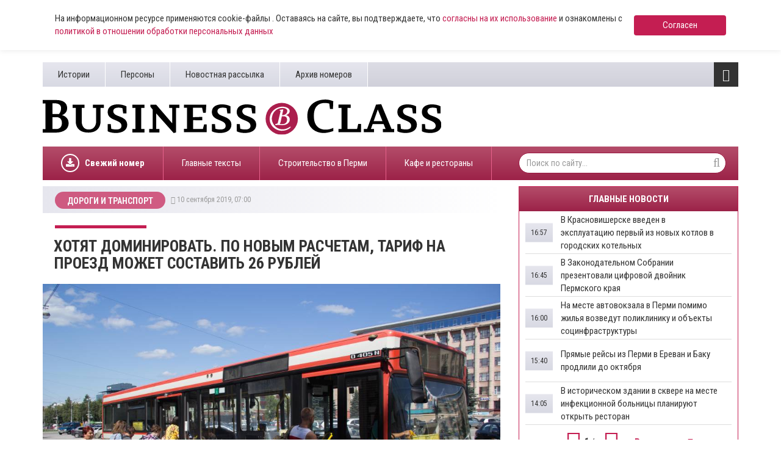

--- FILE ---
content_type: text/html; charset=UTF-8
request_url: https://www.business-class.su/news/2019/09/10/hotyat-dominirovat-po-novym-raschetam-tarif-na-proezd-mozhet-sostavit-26-rublei
body_size: 17585
content:
<!DOCTYPE html>
<html lang="ru">
<head>
    <meta http-equiv="X-UA-Compatible" content="IE=edge">
    <meta charset="UTF-8">
    <meta name="viewport" content="width=device-width, initial-scale=1, minimum-scale=1, maximum-scale=1">
    <meta name="cmsmagazine" content="4cded1965d5047e7c6c245564ac96b0e" />
    <link rel="shortcut icon" href="/favicon.ico" type="image/x-icon"/>
    <link rel="icon" type="image/svg+xml" href="/favicon.svg">
    <meta name="csrf-param" content="_csrf-frontend">
    <meta name="csrf-token" content="7gQi0n5JsdHFifG5zAitxuxXBmpRcCWO485bnZh7dLu9fX2zNirclpP-qfO_OZ-loCRFBQY9F9iQ_wKqzVYSwg==">
    <title>Хотят доминировать. По новым расчетам, тариф на проезд может составить 26 рублей</title>
    
    <!-- Yandex.RTB -->
    <script>window.yaContextCb=window.yaContextCb||[]</script>
    <script src="https://yandex.ru/ads/system/context.js" async></script>

    <script async src="https://widget.sparrow.ru/js/embed.js"></script>
    <meta name="keywords" content="Хотят доминировать. По новым расчетам, тариф на проезд может составить 26 рублей">
<meta name="description" content="Администрация Перми скорректировала порядок утверждения тарифа. По информации Business Class, расчеты приводят к величине 26 рублей. Часть тарифа пойдет на расходы на обновление транспорта. Депутаты н...">
<meta property="og:type" content="article">
<meta property="og:title" content="Хотят доминировать. По новым расчетам, тариф на проезд может составить 26 рублей">
<meta property="og:description" content="Администрация Перми скорректировала порядок утверждения тарифа. По информации Business Class, расчеты приводят к величине 26 рублей. Часть тарифа пойдет на расходы на обновление транспорта. Депутаты н...">
<meta property="og:url" content="https://www.business-class.su/news/2019/09/10/hotyat-dominirovat-po-novym-raschetam-tarif-na-proezd-mozhet-sostavit-26-rublei">
<meta property="og:image" content="https://www.business-class.su/uploads/material/85/a5/95/85a59539ed78374c9f31751f039dff5b.jpg">
<meta property="og:locale" content="ru">
<meta property="twitter:card" content="summary_large_image">
<meta property="twitter:site" content="bc_su">
<meta property="twitter:title" content="Хотят доминировать. По новым расчетам, тариф на проезд может составить 26 рублей">
<meta property="twitter:description" content="Администрация Перми скорректировала порядок утверждения тарифа. По информации Business Class, расчеты приводят к величине 26 рублей. Часть тарифа пойдет на расходы на обновление транспорта. Депутаты н...">
<meta property="twitter:image:src" content="https://www.business-class.su/uploads/material/85/a5/95/85a59539ed78374c9f31751f039dff5b.jpg">
<link href="/news/2019/09/10/hotyat-dominirovat-po-novym-raschetam-tarif-na-proezd-mozhet-sostavit-26-rublei" rel="canonical">
<link href="/amp/2019/09/10/hotyat-dominirovat-po-novym-raschetam-tarif-na-proezd-mozhet-sostavit-26-rublei" rel="amphtml">
<link href="/assets/f20f0371/css/bootstrap.min.css" rel="stylesheet">
<link href="/assets/fed87bb5/css/font-awesome.min.css" rel="stylesheet">
<link href="/compiled/scss/main.css" rel="stylesheet"></head>
<body>

    
<div class="agree-cookies" id="cookies-accept">
    <div class="container">
        <div class="agree-cookies__wrap">
            <p>
                На информационном ресурсе применяются cookie-файлы . Оставаясь на сайте, вы подтверждаете, что <a href="/pages/soglasie-posetitelya-sayta-na-obrabotku-personalnyh-dannyh">согласны на 
                их использование</a> и ознакомлены с 
                <a href="/pages/policy">политикой в отношении обработки персональных данных</a>
            </p>
            <a class="button" href="#" onclick="acceptCookies(); return false;">Согласен</a>
        </div>
    </div>
</div>



<div class="container">
        
</div>


<div id="bottom-fixed" class="hidden-xs hidden-sm">
    <div class="container">
            </div>
</div>

<header class="container hidden-mobile">
    <div class="top hidden-xs">
        <ul class="pages pull-left"><li><a href="/subjects">Истории</a></li>
<li><a href="/persons">Персоны</a></li>
<li><a href="/pages/novostnaya-rassylka">Новостная рассылка</a></li>
<li><a href="/newspapers">Архив номеров</a></li></ul>
        <div class="toggle pull-right">
            <i class="fa fa-bars fa-lg"></i>            <ul class="categories"><li><a href="/news/politika">Политика</a></li>
<li><a href="/news/ekonomika">Экономика</a></li>
<li><a href="/news/nedvizhimost">Недвижимость</a></li>
<li><a href="/news/gorod">Город</a></li>
<li><a href="/news/business">Бизнес</a></li>
<li><a href="/news/transport">Дороги и транспорт</a></li>
<li><a href="/news/proisshestviya">Происшествия</a></li>
<li><a href="/news/kultura">Культура</a></li>
<li><a href="/news/sport">Спорт</a></li></ul>        </div>

            </div>
    <div class="middle row">
        <div class="left col-xs-12 col-sm-8 col-lg-7">
            <a href="/">
                <img class="logo" src="/images/logo.svg">
            </a>
        </div>

        <div class="col-sm-4 col-lg-4 col-lg-offset-1 hidden-xs">
            <!--
            
<a class="download" href="/uploads/magazine/54b3644c86348701cbcb1b3577006a23.pdf" target="_blank">
    <i class="fa fa-download"></i>    Скачать свежий номер (.pdf)
    <br>
    №22 от
    22 декабря 2025</a>
            <img class="logo-bg" src="/images/logo-bg.png">
        	-->
        	<div style="margin-top: 9px; height: 80px;">
        		        	</div>
        </div>
    </div>

    <div class="bottom hidden-xs">

    	
<ul class="subjects pull-left" >
    <li style="font-weight: bold;">
    	<a href="/uploads/magazine/54b3644c86348701cbcb1b3577006a23.pdf">
    		<div style="display: block; border-radius: 50%; border: 2px solid #fff; width: 30px; height: 30px; float: left; overflow: hidden; position: relative; top: 12px; margin-right: 9px;">
    			<svg aria-hidden="true" focusable="false" data-prefix="fas" data-icon="download" role="img" xmlns="http://www.w3.org/2000/svg" viewBox="0 0 512 512" class="svg-inline--fa fa-download fa-w-16 fa-lg" style="width: 14px; position: absolute; top: 5px; left: 6px;">
    				<path fill="currentColor" d="M216 0h80c13.3 0 24 10.7 24 24v168h87.7c17.8 0 26.7 21.5 14.1 34.1L269.7 378.3c-7.5 7.5-19.8 7.5-27.3 0L90.1 226.1c-12.6-12.6-3.7-34.1 14.1-34.1H192V24c0-13.3 10.7-24 24-24zm296 376v112c0 13.3-10.7 24-24 24H24c-13.3 0-24-10.7-24-24V376c0-13.3 10.7-24 24-24h146.7l49 49c20.1 20.1 52.5 20.1 72.6 0l49-49H488c13.3 0 24 10.7 24 24zm-124 88c0-11-9-20-20-20s-20 9-20 20 9 20 20 20 20-9 20-20zm64 0c0-11-9-20-20-20s-20 9-20 20 9 20 20 20 20-9 20-20z"></path>
    			</svg>
    		</div>
    		Свежий номер
    	</a>
    </li>
</ul>
        <ul class="subjects pull-left"><li><a href="/subject/glavnye-teksty">Главные тексты</a></li>
<li><a href="/subject/stroiteli-i-krizis">Строительство в Перми </a></li>
<li><a href="/subject/novye-kafe-i-restorany">Кафе и рестораны </a></li></ul>
        <form class="search-form pull-right" action="/search" method="get">
            <input name="q" type="text" class="form-control" placeholder="Поиск по сайту..." maxlength="100">
            <i class="fa fa-search"></i>        </form>
    </div>

    <div class="toggle-xs visible-xs">
        <i class="fa fa-bars fa-lg"></i>    </div>

    <div class="menu-xs">
        <ul class="categories"><li><a href="/news/politika">Политика</a></li>
<li><a href="/news/ekonomika">Экономика</a></li>
<li><a href="/news/nedvizhimost">Недвижимость</a></li>
<li><a href="/news/gorod">Город</a></li>
<li><a href="/news/business">Бизнес</a></li>
<li><a href="/news/transport">Дороги и транспорт</a></li>
<li><a href="/news/proisshestviya">Происшествия</a></li>
<li><a href="/news/kultura">Культура</a></li>
<li><a href="/news/sport">Спорт</a></li></ul>        <div class="clearfix"></div>
        <ul class="categories strong"><li><a href="/materials">Все материалы</a></li>
<li><a href="/news">Все новости</a></li></ul>
        <form class="search-form pull-right" action="/search" method="get">
            <input name="q" type="text" class="form-control" placeholder="Поиск по сайту..." maxlength="100">
            <i class="fa fa-search"></i>        </form>

        <ul class="pages"><li><a href="/subjects">Истории</a></li>
<li><a href="/persons">Персоны</a></li>
<li><a href="/pages/novostnaya-rassylka">Новостная рассылка</a></li>
<li><a href="/newspapers">Архив номеров</a></li></ul>    </div>

    <div class="stripe visible-xs-block"></div>
</header>

<div id="content" class="container">
    
<div class="row">
    <div itemscope itemtype="http://schema.org/NewsArticle" class="col-sm-12 col-md-8">
        <meta itemprop="identifier" content="119293" />
        <meta itemprop="datePublished" content="2019-09-10T07:00:08+05:00" />
        <div id="material">
            <div class="heading">
                                    <a class="category" href="/news/transport">
                        <span >Дороги и транспорт</span>
                    </a>
                    <ol style="display:none;" itemscope itemtype="http://schema.org/BreadcrumbList">
                      <li itemprop="itemListElement" itemscope itemtype="http://schema.org/ListItem">
                        <a itemprop="item" href="/news/transport">
                        <span itemprop="name">Дороги и транспорт</span></a>
                        <meta itemprop="position" content="1" />
                      </li>
                    </ol>
                
                <div class="info"><i class="fa fa-clock-o"></i>&nbsp;10 сентября 2019, 07:00&nbsp;&nbsp;</div>            </div>

            <div class="stripe hidden-xs"></div>

            <h1 itemprop="headline" content="Хотят доминировать. По новым расчетам, тариф на проезд может составить 26 рублей">Хотят доминировать. По новым расчетам, тариф на проезд может составить 26 рублей</h1>

                            <img src="/uploads/material/85/a5/95/85a59539ed78374c9f31751f039dff5b.jpg" alt="Хотят доминировать. По новым расчетам, тариф на проезд может составить 26 рублей">            
                            <div class="visible-xs" style="margin:15px 0;">
                    <!--noindex-->


    <div style="" class="alias-ya-material-inner-mobile"><!-- Yandex.RTB R-A-264423-21 -->
<div id="yandex_rtb_R-A-264423-21"></div>
<script>window.yaContextCb.push(()=>{
	Ya.Context.AdvManager.render({
		"blockId": "R-A-264423-21",
		"renderTo": "yandex_rtb_R-A-264423-21"
	})
})
</script></div>

<!--/noindex-->
                </div>
            
                            <div class="short-text">
                    Администрация Перми скорректировала порядок утверждения тарифа. По информации Business Class, расчеты приводят к величине 26 рублей. Часть тарифа пойдет на расходы на обновление транспорта. Депутаты настаивают, что нужно приобретать автобусы самим. Мэрия пока планирует покупку только трамваев
                </div>
            
                                                <span  class="autor">
                        <strong>Автор:</strong>
                        <span itemprop="author">Кристина Суворова</span>
                    </span>
                            
            <div itemprop="articleBody" class="full-text">
                <p>Администрация Перми внесла в думу новую методику формирования тарифа на проезд. Первый проект был предложен в августе и в итоге <a href="https://www.business-class.su/news/2019/08/29/vytyanul-bilet-v-osen-glava-permi-v-poslednii-moment-poprosil-perenesti-transportnyi-vopros" target="_blank">остался нерассмотренным</a>. В нем для определения стоимости проезда предлагалось делить расходы на оплату транспортной работы, рассчитанные на основании приказа Минтранса РФ № 158 (об определении начальной цены контракта с перевозчиками), на пассажиропоток, полученный по данным автоматической системы учета.</p><p>Новый вариант основан на действующем решении городской думы № 7 о порядке утверждения тарифа. «Мы понимаем, нельзя переходить к расчетам по приказу № 158, поскольку в его основе лежит модель взаимоотношений с перевозчиками, которая сейчас действует только в рамках пилотного проекта. Его итоги не подведены, и кроме того, не завершилось внедрение единой системы учета пассажиропотока, точного показателя мы не имеем», – пояснил Business Class первый заместитель председателя Пермской городской думы Дмитрий Малютин. </p><p>Теперь мэрия предложила проект изменений в думское решение № 7, в частности, дополнив его положением о тарифном меню. При расчете по этому порядку экономически обоснованный тариф равен 26 рублям. После принятия новой методики на пленарном заседании думы в сентябре администрация вынесет на рассмотрение депутатов именно эту величину тарифа, а не 28 рублей, как предполагалось раньше. При этом не исключено, что в ходе обсуждения с депутатским корпусом найдется возможность еще снизить базовую цену билета.</p><p>В ходе расчета стоимости проезда администрация оценила затраты на обновление транспорта. «В мэрии посчитали, как единовременный переход на качественно новый транспорт повлияет на тариф. Приобретение нужного количества автобусов по лизинговой схеме увеличивает затраты примерно на миллиард рублей в год», – рассказал Business Class депутат Сергей Богуславский. – Это один из факторов, влияющих на тариф. Наряду с ним есть изменение маршрутной сети и оптимизация транспортной работы, которые, наоборот, способствуют снижению расходов на отрасль. До финальной стадии, на которой все эти составляющие согласуются между собой, мы еще не дошли».</p><p>Ряд депутатов считают, что необходимо продолжать покупать автобусы для муниципального перевозчика и расширять его долю на рынке. Якобы иначе получается, что пассажиры оплатят приобретение частниками новой техники.</p><blockquote class="simple float-right">«На осуществление регулярных перевозок в 2021-2023 годах предлагается выделять порядка 6,5 млрд рублей в год. Если сейчас ничего не делать – не менять подвижной состав, не вводить тарифное меню, то расходы на отрасль составляют примерно 4,5 млрд рублей. Большая часть из этой разницы – затраты на обновление транспорта в лизинг в течение пяти лет и порядка 700-800 млн рублей – стоимость внедрения <a href="https://www.business-class.su/news/2019/08/20/green-card-vyruchit-administraciya-permi-obsudila-s-obshchestvennikami-novoe-tarifnoe-menyu" target="_blank">тарифного меню</a>», – отметил депутат Александр Филиппов в ходе круглого стола по обсуждению программы организации регулярных перевозок. «При этом покупать новые автобусы предполагается достаточно скромными темпами – с четвертого – пятого года действия контракта, а платить по новому тарифу, покрывая затраты перевозчиков на лизинг, – с первого года. Зачем? В таком случае логично требовать, чтобы при выходе на линию все автобусы должны быть обновлены?» – рассуждает он.</blockquote><p>Начальник департамента дорог и транспорта администрации Перми Анатолий Путин пояснил, что обновить весть транспорт разом невозможно из-за ограниченности производственных мощностей заводов. «Что касается затрат перевозчиков, то их величина меняется в зависимости от доли транспорта, которую необходимо обновить. В первый год в расчет не берутся расходы на обновление всего парка», – добавил он.</p><p>«Может быть, есть смысл поставить перед собой амбициозную задачу и самим обновлять транспорт? Надо просчитать экономику проекта, если в него зайдет МУП «Пермгорэлектротранс» или в целом муниципалитет. Тогда частные перевозчики будут не нужны, тем более, если мы все равно расходы на покупку автобусов оплачиваем в тарифе. Никого не надо ждать, просить – поедем сами», – предложил г-н Филиппов.</p><p>Его поддержала депутат Вероника Куликова. «Почему не прописать в контрактах замену сразу же 100 % подвижного состава? Перевозчики будут понимать, что должны понести затраты, но у них есть долгосрочные соглашения, которые позволят их покрыть», – отметила она.</p><p>Заместитель главы Перми Людмила Гаджиева подчеркнула, что производители не выпустят 700 автобусов за полгода.</p><blockquote class="simple float-right">«Зачем загонять себя в ситуацию, когда мы объявим аукционы, а на них никто не заявится? Людей все равно надо перевозить. Поэтому мы ищем баланс между жесткостью требований и реальностью их исполнения. Нужно провести аукционы так, чтобы они состоялись. За счет конкурентной борьбы еще и сэкономим», – объяснила г-жа Гаджиева. </blockquote><p>Дмитрий Малютин отметил, что нужно расширять присутствие муниципального перевозчика на рынке. «Мы хотим, чтобы именно власть определяла условия функционирования общественного транспорта. До этого она была, максимум, статистом, наблюдающим за изменениями в отрасли. Почему нам не нарастить долю муниципального парка? Это инструмент против саботажа со стороны частных перевозчиков», – заявил он. С ним согласился депутат Василий Кузнецов: «Только так нас станут слушать и вовремя претворять наши решения в жизнь».</p><p>Александр Филиппов сообщил о том, что предприниматели буквально накануне поставили мэрии ультиматум: «Если не поднимите тариф, с 1 января на линию не выйдем». По его информации, это произошло в среду на встрече Людмилы Гаджиевой с четырьмя перевозчиками. Один из перевозчиков, опрошенных Business Class, рассказал, что 4 сентября состоялась встреча в мэрии по текущим вопросам. Среди прочего предприниматели отмечали, что отрасль недофинансирована и находится в тяжелом состоянии. Но никаких ультиматумов не ставили, уверяет собеседник. «Пассажиры не должны страдать, не выходить на линию – не конструктивная позиция», – заявляют предприниматели.</p><p>Людмила Гаджиева не подтвердила и не опровергла слова Александра Филиппова. Подводя итоги встречи, она отметила, что администрация проведет сравнительный анализ моделей, при которых значительную долю рынка занимают частные перевозчики, и варианта покупки муниципальных автобусов.</p><p>Согласно представленной сейчас программе приобретения новых автобусов за счет бюджета не планируется, но она предполагает покупку 28 <a href="https://www.business-class.su/news/2018/11/23/v-permi-zavershilos-testirovanie-tramvaya-lvenok" target="_blank">низкопольных трамваев</a>. По словам Анатолия Путина, рассматриваются разные варианты их приобретения, в том числе по лизинговой схеме, которая позволит получить все вагоны одновременно в первой половине 2020 года.</p>
                            </div>
            
                        <div>
                                            </div>

            <!--noindex-->


    
                    <a 
                class="rennab hidden-xs hidden-sm type-image alias-material-subscribe" 
                href="/rennab/65e957726c47b" 
                target="_blank"
                data-rennab-mobile="false" 
                data-rennab-uid="65e957726c47b"
                data-rennab-source="/uploads/rennab/8c99ae9a7d3c63d1b13e14da31d3d12b.png" 
                data-rennab-adnotify=""
                data-rennab-type="image">
                            </a>
        
    
<!--/noindex-->
            <!--noindex-->


    
                    <a 
                class="rennab sm hidden-md hidden-lg type-image alias-material-subscribe-mob" 
                href="/rennab/65e9574f63e3e" 
                target="_blank"
                data-rennab-mobile="true"
                data-rennab-uid="65e9574f63e3e"
                data-rennab-source="/uploads/rennab/8288ba0f00c5a29c00f2cdd0b7dd0991.png" 
                data-rennab-adnotify=""
                data-rennab-type="image">
                            </a>
        
    
<!--/noindex-->

                            <div class="block">
                    <div class="left">
                        Персоны:
                    </div>

                    <div class="right">
                                                    <a class="item" href="/person/gadzhieva-lyudmila">
                                Людмила Гаджиева                            </a>
                                                    <a class="item" href="/person/kuznecov-vasilii">
                                Василий Кузнецов                            </a>
                                                    <a class="item" href="/person/boguslavskii-sergei">
                                Сергей Богуславский                            </a>
                                                    <a class="item" href="/person/malyutin-dmitrii">
                                Дмитрий Малютин                            </a>
                                                    <a class="item" href="/person/filippov-aleksandr">
                                Александр Филиппов                            </a>
                                                    <a class="item" href="/person/kulikova-veronika">
                                Вероника Куликова                            </a>
                                                    <a class="item" href="/person/putin-anatolii">
                                Анатолий Путин                            </a>
                                            </div>
                </div>
            
                            <div class="block">
                    <div class="left">
                        Истории:
                    </div>

                    <div class="right">
                                                    <a class="item" href="/subject/glavnye-teksty">
                                Главные тексты                            </a>
                                                    <a class="item" href="/subject/novaya-transportnaya-model">
                                Общественный транспорт                            </a>
                                            </div>
                </div>
            
                            <div itemprop="about" class="block">
                    <div class="left">
                        Теги:
                    </div>

                    <div class="right">
                                                    <a class="item" href="/tag/%D0%B0%D0%B2%D1%82%D0%BE%D0%B1%D1%83%D1%81%D1%8B">
                                <span itemprop="name">автобусы</span>
                            </a>
                                                    <a class="item" href="/tag/%D1%82%D1%80%D0%B0%D0%BC%D0%B2%D0%B0%D0%B8">
                                <span itemprop="name">трамваи</span>
                            </a>
                                                    <a class="item" href="/tag/%D0%BF%D0%BE%D0%B2%D1%8B%D1%88%D0%B5%D0%BD%D0%B8%D0%B5+%D1%81%D1%82%D0%BE%D0%B8%D0%BE%D0%BC%D1%81%D1%82%D0%B8+%D0%BF%D1%80%D0%BE%D0%B5%D0%B7%D0%B4%D0%B0">
                                <span itemprop="name">повышение стоиомсти проезда</span>
                            </a>
                                                    <a class="item" href="/tag/%D1%82%D0%B0%D1%80%D0%B8%D1%84%D0%BD%D0%BE%D0%B5+%D0%BC%D0%B5%D0%BD%D1%8E">
                                <span itemprop="name">тарифное меню</span>
                            </a>
                                            </div>
                </div>
            
                        
                                        <div id="unit_91586"><a href="http://smi2.ru/">Новости smi2.ru</a></div>
<script type="text/javascript" charset="utf-8">
    (function() {
        var sc = document.createElement('script'); sc.type = 'text/javascript'; sc.async = true;
        sc.src = '//smi2.ru/data/js/91586.js'; sc.charset = 'utf-8';
        var s = document.getElementsByTagName('script')[0]; s.parentNode.insertBefore(sc, s);
    }());
</script>                <!--noindex-->


    <div style="" class="alias-ya-content-bottom"><!-- Yandex.RTB R-A-264423-6 -->
	<div id="yandex_rtb_R-A-264423-6"></div>
	<script type="text/javascript">
	   (function(w, d, n, s, t) {
	       w[n] = w[n] || [];
	       w[n].push(function() {
	           Ya.Context.AdvManager.render({
	               blockId: "R-A-264423-6",
	               renderTo: "yandex_rtb_R-A-264423-6",
	               async: true
	           });
	       });
	       t = d.getElementsByTagName("script")[0];
	       s = d.createElement("script");
	       s.type = "text/javascript";
	       s.src = "//an.yandex.ru/system/context.js";
	       s.async = true;
	       t.parentNode.insertBefore(s, t);
	   })(this, this.document, "yandexContextAsyncCallbacks");
	</script></div>

<!--/noindex-->
                <!-- Sparrow -->
<script type="text/javascript" data-key="ae2046a8ecbe5458369c0529a93086a5">
    (function(w, a) {
        (w[a] = w[a] || []).push({
            'script_key': 'ae2046a8ecbe5458369c0529a93086a5',
            'settings': {
                'sid': 11639
            }
        });
        if(window['_Sparrow_embed']){
         window['_Sparrow_embed'].initWidgets();
        }
    })(window, '_sparrow_widgets');
</script>
<!-- /Sparrow -->
<div>
	<!-- Yandex.RTB R-A-264423-6 -->
	<div id="yandex_rtb_R-A-264423-6"></div>
	<script type="text/javascript">
	   (function(w, d, n, s, t) {
	       w[n] = w[n] || [];
	       w[n].push(function() {
	           Ya.Context.AdvManager.render({
	               blockId: "R-A-264423-6",
	               renderTo: "yandex_rtb_R-A-264423-6",
	               async: true
	           });
	       });
	       t = d.getElementsByTagName("script")[0];
	       s = d.createElement("script");
	       s.type = "text/javascript";
	       s.src = "//an.yandex.ru/system/context.js";
	       s.async = true;
	       t.parentNode.insertBefore(s, t);
	   })(this, this.document, "yandexContextAsyncCallbacks");
	</script>
</div>
                    </div>
    </div>

    <div class="col-sm-12 col-md-4">
        
<div id="main-news" class="hidden-xs">
    <div class="caption">Главные новости</div>
            <div class="pane">
                            <a class="item" href="/news/2026/01/21/v-krasnovisherske-vveden-v-ekspluataciyu-pervyi-iz-novyh-kotlov-v-gorodskih-kotelnyh">
                    <div class="title">
                        В Красновишерске введен в эксплуатацию первый из новых котлов в городских котельных                    </div>
                    <div class="time">
                                                    16:57                                            </div>
                </a>
                            <a class="item" href="/news/2026/01/21/v-zakonodatelnom-sobranii-prezentovali-cifrovoi-dvoinik-permskogo-kraya">
                    <div class="title">
                        В Законодательном Собрании презентовали цифровой двойник Пермского края                    </div>
                    <div class="time">
                                                    16:45                                            </div>
                </a>
                            <a class="item" href="/news/2026/01/21/na-meste-avtovokzala-v-permi-pomimo-zhilya-vozvedut-polikliniku-i-obekty-socinfrastruktury">
                    <div class="title">
                        ​На месте автовокзала в Перми помимо жилья возведут поликлинику и объекты социнфраструктуры                    </div>
                    <div class="time">
                                                    16:00                                            </div>
                </a>
                            <a class="item" href="/news/2026/01/21/pryamye-reisy-iz-permi-v-erevan-i-baku-prodlili-do-oktyabrya">
                    <div class="title">
                        Прямые рейсы из Перми в Ереван и Баку продлили до октября                    </div>
                    <div class="time">
                                                    15:40                                            </div>
                </a>
                            <a class="item" href="/news/2026/01/21/v-istoricheskom-zdanii-v-skvere-na-meste-infekcionnoi-bolnicy-planiruyut-otkryt-restoran">
                    <div class="title">
                        ​В историческом здании в сквере на месте инфекционной больницы планируют открыть ресторан                    </div>
                    <div class="time">
                                                    14:05                                            </div>
                </a>
                    </div>
            <div class="pane">
                            <a class="item" href="/news/2026/01/21/obyavlena-programma-konkursa-artistov-baleta-arabesk-2026">
                    <div class="title">
                        Объявлена программа конкурса артистов балета «Арабеск-2026»                     </div>
                    <div class="time">
                                                    14:00                                            </div>
                </a>
                            <a class="item" href="/news/2026/01/21/megafon-pervym-vyvel-v-onlain-klyuchevye-uchastki-dorog-prikamya">
                    <div class="title">
                        МегаФон первым вывел в онлайн ключевые участки дорог Прикамья                    </div>
                    <div class="time">
                                                    13:20                                            </div>
                </a>
                            <a class="item" href="/news/2026/01/21/meteorologi-tretya-dekada-yanvarya-v-permskom-krae-okazhetsya-holodnee-klimaticheskoi-normy">
                    <div class="title">
                        Метеорологи: третья декада января в Пермском крае окажется холоднее климатической нормы                    </div>
                    <div class="time">
                                                    13:10                                            </div>
                </a>
                            <a class="item" href="/news/2026/01/21/pochti-kazhdaya-pyataya-kompaniya-v-permskom-krae-v-2025-godu-stolknulas-s-ostrym-deficitom-kadrov">
                    <div class="title">
                        Почти каждая пятая компания в Пермском крае в 2025 году столкнулась с острым дефицитом кадров                    </div>
                    <div class="time">
                                                    12:35                                            </div>
                </a>
                            <a class="item" href="/news/2026/01/21/zhiteli-solikamska-pereveli-lzhesotrudnikam-operatora-sotovoi-svyazi-i-banka-pochti-4-mln-rublei">
                    <div class="title">
                        Жители Соликамска перевели лжесотрудникам оператора сотовой связи и банка почти 4 млн рублей                    </div>
                    <div class="time">
                                                    11:50                                            </div>
                </a>
                    </div>
            <div class="pane">
                            <a class="item" href="/news/2026/01/21/botanicheskii-sad-pgniu-vnov-otkroetsya-dlya-posetitelei-k-koncu-yanvarya">
                    <div class="title">
                        Ботанический сад ПГНИУ вновь откроется для посетителей к концу января                    </div>
                    <div class="time">
                                                    11:25                                            </div>
                </a>
                            <a class="item" href="/news/2026/01/21/v-permi-mogut-zapustit-dvuhstoronnee-dvizhenie-po-ulicam-monastyrskoi-i-okulova">
                    <div class="title">
                        В Перми могут запустить двухстороннее движение по улицам Монастырской и Окулова                    </div>
                    <div class="time">
                                                    10:40                                            </div>
                </a>
                            <a class="item" href="/news/2026/01/21/na-vyezde-iz-permi-po-shosse-kosmonavtov-ustanovyat-shumozashchitnye-ekrany-vdol-zhiloi-zastroiki">
                    <div class="title">
                        На выезде из Перми по шоссе Космонавтов установят шумозащитные экраны вдоль жилой застройки                    </div>
                    <div class="time">
                                                    09:45                                            </div>
                </a>
                            <a class="item" href="/news/2026/01/21/v-permskom-krae-zhiteli-nablyudali-yarkoe-severnoe-siyanie">
                    <div class="title">
                        ​В Пермском крае жители наблюдали яркое северное сияние                    </div>
                    <div class="time">
                                                    08:45                                            </div>
                </a>
                            <a class="item" href="/news/2026/01/21/v-permi-otkrylos-kafe-murmanskoi-restorannoi-seti">
                    <div class="title">
                        В Перми открылось кафе мурманской ресторанной сети                    </div>
                    <div class="time">
                                                    08:15                                            </div>
                </a>
                    </div>
            <div class="pane">
                            <a class="item" href="/news/2026/01/21/glavoi-obshchestvennoi-palaty-permskogo-kraya-mozhet-stat-sportsmen">
                    <div class="title">
                        Главой Общественной палаты Пермского края может стать спортсмен                    </div>
                    <div class="time">
                                                    07:30                                            </div>
                </a>
                            <a class="item" href="/news/2026/01/20/predpriyatiya-permskogo-kraya-realizuyut-investproekty-na-16-trln-rublei">
                    <div class="title">
                        ​Предприятия Пермского края реализуют инвестпроекты на 1,6 трлн рублей                    </div>
                    <div class="time">
                                                    20 янв                                            </div>
                </a>
                            <a class="item" href="/news/2026/01/20/mizulina-otvetila-permskomu-deputatu-pro-otnoshenie-neiroseti-k-dnyu-pobedy">
                    <div class="title">
                        Мизулина ответила пермскому депутату про отношение нейросети к песне «День Победы»                    </div>
                    <div class="time">
                                                    20 янв                                            </div>
                </a>
                            <a class="item" href="/news/2026/01/20/prokuratura-razbiraetsya-v-situacii-s-soderzhaniem-korolevskih-nomerov">
                    <div class="title">
                        В Перми прокуратура разбирается в ситуации с содержанием «Королевских номеров»                    </div>
                    <div class="time">
                                                    20 янв                                            </div>
                </a>
                            <a class="item" href="/news/2026/01/20/v-permi-skonchalsya-byvshii-direktor-shkoly-i-pochetnyi-rabotnik-obrazovaniya-rf">
                    <div class="title">
                        В Перми скончался бывший директор школы и Почетный работник образования РФ                    </div>
                    <div class="time">
                                                    20 янв                                            </div>
                </a>
                    </div>
            <div class="pane">
                            <a class="item" href="/news/2026/01/20/permskie-taksoparki-s-marta-smogut-registrirovat-tolko-otechestvennye-mashiny">
                    <div class="title">
                        Пермские таксопарки с марта смогут регистрировать только отечественные машины                    </div>
                    <div class="time">
                                                    20 янв                                            </div>
                </a>
                            <a class="item" href="/news/2026/01/20/uslugi-taksi-podorozhali-v-permskom-krae-za-mesyac-bolee-chem-na-16">
                    <div class="title">
                        Услуги такси подорожали в Пермском крае ​за месяц более чем на 16 %                    </div>
                    <div class="time">
                                                    20 янв                                            </div>
                </a>
                            <a class="item" href="/news/2026/01/20/spiker-kraevogo-parlamenta-valerii-suhih-anonsiroval-zakonoproekty-pervoi-plenarki-2026-goda">
                    <div class="title">
                        ​Спикер краевого парламента Валерий Сухих анонсировал законопроекты первой пленарки 2026 года                    </div>
                    <div class="time">
                                                    20 янв                                            </div>
                </a>
                            <a class="item" href="/news/2026/01/20/udaryat-morozy-do-42-gradusov-permyakov-ozhidaet-arkticheskoe-vtorzhenie">
                    <div class="title">
                        Ударят морозы до -42 градусов: пермяков ожидает арктическое вторжение                    </div>
                    <div class="time">
                                                    20 янв                                            </div>
                </a>
                            <a class="item" href="/news/2026/01/20/byvshii-zhbk-na-ul-geroev-hasana-v-permi-prodayut-za-590-mln-rublei">
                    <div class="title">
                        Бывший ЖБК на ул. Героев Хасана в Перми продают за 590 млн рублей                    </div>
                    <div class="time">
                                                    20 янв                                            </div>
                </a>
                    </div>
            <div class="pane">
                            <a class="item" href="/news/2026/01/20/stal-izvesten-marshrut-po-kotoromu-letel-poterpevshii-krushenie-v-permskom-krae-vertolet">
                    <div class="title">
                        Стал известен маршрут, по которому летел потерпевший крушение в Пермском крае вертолет                    </div>
                    <div class="time">
                                                    20 янв                                            </div>
                </a>
                            <a class="item" href="/news/2026/01/20/v-permi-za-god-na-35-stalo-bolshe-punktov-vydachi-zakazov">
                    <div class="title">
                        ​В Перми за год на 35 % стало больше пунктов выдачи заказов                    </div>
                    <div class="time">
                                                    20 янв                                            </div>
                </a>
                            <a class="item" href="/news/2026/01/20/krupnyi-gornolyzhnyi-kompleks-v-permskom-krae-ogranichit-rabotu-iz-za-anomalnyh-morozov">
                    <div class="title">
                        ​Крупный горнолыжный комплекс в Пермском крае ограничит работу из-за аномальных морозов                    </div>
                    <div class="time">
                                                    20 янв                                            </div>
                </a>
                            <a class="item" href="/news/2026/01/19/vlasti-rasskazali-o-stroitelstve-trassy-tr-53-v-permi">
                    <div class="title">
                        ​Власти рассказали о строительстве трассы ТР-53 в Перми                    </div>
                    <div class="time">
                                                    19 янв                                            </div>
                </a>
                            <a class="item" href="/news/2026/01/19/sud-v-permi-priznal-rukovoditelya-kompanii-vinovnym-v-sokrytii-nalogov">
                    <div class="title">
                        ​Суд в Перми признал руководителя компании виновным в сокрытии налогов                    </div>
                    <div class="time">
                                                    19 янв                                            </div>
                </a>
                    </div>
        <div class="control">
        <span class="prev"><i class="fa fa-caret-left"></i></span>
        <span class="counter">1</span> / <small>6</small>
        <span class="next"><i class="fa fa-caret-right"></i></span>
        <a class="all" href="/news">Все новости <i class="fa fa-chevron-right"></i></a>
    </div>
</div>

        <!--noindex-->


    
                    <a 
                class="rennab hidden-xs hidden-sm type-image alias-right" 
                href="/rennab/65f1358ce6fe6" 
                target="_blank"
                data-rennab-mobile="false" 
                data-rennab-uid="65f1358ce6fe6"
                data-rennab-source="/uploads/rennab/70b473190c75ec2d747fefebef604091.png" 
                data-rennab-adnotify=""
                data-rennab-type="image">
                            </a>
        
    
<!--/noindex-->
        
        
<div class="block-news">
    <div class="caption">Новости компаний</div>
            <a class="item" href="/news/2026/01/21/muzeino-vystavochnyi-centr-uralkaliya-v-top-30-luchshih-muzeev-rossii" rel="nofollow">
            <img src="/uploads/thumbnail/a1/2d/5f/a12d5f392c00e7b229c775461ad05be4.jpg" alt="​Музейно-выставочный центр «Уралкалия» — в топ-30 лучших музеев России" loading="lazy" data-object-fit="cover">
            <div class="title">
                ​Музейно-выставочный центр «Уралкалия» — в топ-30 лучших музеев России            </div>
            <div class="info"><i class="fa fa-clock-o"></i>&nbsp;21 января 2026, 13:15&nbsp;&nbsp;<nobr><i class="fa fa-eye"></i>&nbsp;133</nobr></div>        </a>
            <a class="item" href="/news/2026/01/21/plovcy-permskogo-kraya-podveli-sportivnye-itogi-2025-goda" rel="nofollow">
            <img src="/uploads/thumbnail/f4/8c/e2/f48ce23c4db0613d5fa6befc9611d1bf.jpg" alt="​Пловцы Пермского края подвели спортивные итоги 2025 года" loading="lazy" data-object-fit="cover">
            <div class="title">
                ​Пловцы Пермского края подвели спортивные итоги 2025 года            </div>
            <div class="info"><i class="fa fa-clock-o"></i>&nbsp;21 января 2026, 12:00&nbsp;&nbsp;<nobr><i class="fa fa-eye"></i>&nbsp;155</nobr></div>        </a>
            <a class="item" href="/news/2026/01/20/bank-uralsib-vyshel-v-final-premii-hrustalnaya-garnitura" rel="nofollow">
            <img src="/uploads/thumbnail/8a/3f/75/8a3f750e9762a193951d6a619ff426b9.jpg" alt="​Банк Уралсиб вышел в финал премии «Хрустальная гарнитура»" loading="lazy" data-object-fit="cover">
            <div class="title">
                ​Банк Уралсиб вышел в финал премии «Хрустальная гарнитура»            </div>
            <div class="info"><i class="fa fa-clock-o"></i>&nbsp;20 января 2026, 15:40&nbsp;&nbsp;<nobr><i class="fa fa-eye"></i>&nbsp;279</nobr></div>        </a>
            <a class="item" href="/news/2026/01/20/gruppa-uralhim-peredala-bangladesh-gumanitarnuyu-partiyu-udobreniya-obemom-30-000-tonn" rel="nofollow">
            <img src="/uploads/thumbnail/30/6c/94/306c947fa6643627209712d44d777d4b.jpg" alt="Группа «Уралхим»  передала Бангладеш 30 000 тонн  хлористого калия." loading="lazy" data-object-fit="cover">
            <div class="title">
                Группа «Уралхим»  передала Бангладеш 30 000 тонн  хлористого калия.            </div>
            <div class="info"><i class="fa fa-clock-o"></i>&nbsp;20 января 2026, 11:00&nbsp;&nbsp;<nobr><i class="fa fa-eye"></i>&nbsp;294</nobr></div>        </a>
    </div>
<a class="all-link" href="/companynews">Все новости компаний <i class="fa fa-chevron-right"></i></a>                
        <!--noindex-->


    <div style="" class="alias-ya-right"><!-- Yandex.RTB R-A-264423-4 -->
        <div id="yandex_rtb_R-A-264423-4" style="margin-bottom: 15px;"></div>
        <script type="text/javascript">
           (function(w, d, n, s, t) {
               w[n] = w[n] || [];
               w[n].push(function() {
                   Ya.Context.AdvManager.render({
                       blockId: "R-A-264423-4",
                       renderTo: "yandex_rtb_R-A-264423-4",
                       async: true
                   });
               });
               t = d.getElementsByTagName("script")[0];
               s = d.createElement("script");
               s.type = "text/javascript";
               s.src = "//an.yandex.ru/system/context.js";
               s.async = true;
               t.parentNode.insertBefore(s, t);
           })(this, this.document, "yandexContextAsyncCallbacks");
        </script></div>

<!--/noindex-->

        <div class="hidden-xs">
            
<div class="block-news">
    <div class="caption">Выбор редакции</div>
            <a class="item" href="/news/2025/12/08/shosse-dobavyat-polos-v-2026-godu-nachnetsya-rekonstrukciya-uchastka-dorogi-v-verhnih-mullah">
            <img src="/uploads/thumbnail/b6/f6/90/b6f690fc04e3f6980ce94a35c5a5ebf8.jpg" alt="Шоссе добавят полос. В 2026 году начнется реконструкция участка дороги в Верхних Муллах" loading="lazy" data-object-fit="cover">
            <div class="title">
                Шоссе добавят полос. В 2026 году начнется реконструкция участка дороги в Верхних Муллах            </div>
            <div class="info"><i class="fa fa-clock-o"></i>&nbsp;08 декабря 2025, 07:00&nbsp;&nbsp;</div>        </a>
            <a class="item" href="/news/2025/12/10/stavka-na-ponizhenie-kak-smyagchenie-denezhno-kreditnoi-politiki-otrazhaetsya-na-ekonomike">
            <img src="/uploads/thumbnail/f2/d9/f5/f2d9f5ebd32380f88b7eb17b01fcd2dc.jpg" alt="Ставка на понижение. Как смягчение денежно-кредитной политики отражается на экономике?" loading="lazy" data-object-fit="cover">
            <div class="title">
                Ставка на понижение. Как смягчение денежно-кредитной политики отражается на экономике?            </div>
            <div class="info"><i class="fa fa-clock-o"></i>&nbsp;10 декабря 2025, 12:30&nbsp;&nbsp;</div>        </a>
            <a class="item" href="/news/2025/12/12/pryamo-po-kursu-kak-menyayutsya-ceny-i-spros-na-zarubezhnye-tury-iz-permi">
            <img src="/uploads/thumbnail/a7/c4/73/a7c473a138094957b2fb4d3bdef854e4.jpg" alt="Прямо по курсу. Как меняются цены и спрос на зарубежные туры из Перми?" loading="lazy" data-object-fit="cover">
            <div class="title">
                Прямо по курсу. Как меняются цены и спрос на зарубежные туры из Перми?            </div>
            <div class="info"><i class="fa fa-clock-o"></i>&nbsp;12 декабря 2025, 07:00&nbsp;&nbsp;</div>        </a>
    </div>
            
<div id="block-info">
    <img src="/images/logo-wide.png">
    <div class="item">
        <i class="fa fa-envelope-o"></i>        <a href="mailto:info@business-class.su ">info@business-class.su</a>
    </div>
    <div class="item">
        <i class="fa fa-phone"></i>        +7 (922) 371-30-28
    </div>
        <div class="social">
        <a href="https://t.me/businessclassnews" target="_blank"><i class="fa fa-telegram"></i></a>
        <a href="https://vk.com/gazetabc" target="_blank"><i class="fa fa-vk"></i></a>
                <a href="https://ok.ru/gazetabc" target="_blank"><i class="fa fa-odnoklassniki"></i></a>
        <a href="/rss" target="_blank"><i class="fa fa-rss"></i></a>
    </div>
</div>
        </div>
    </div>
</div>
</div>

<div class="container visible-xs">
    <ul class="categories-xs"><li><a href="/news/politika">Политика</a></li>
<li><a href="/news/ekonomika">Экономика</a></li>
<li><a href="/news/nedvizhimost">Недвижимость</a></li>
<li><a href="/news/gorod">Город</a></li>
<li><a href="/news/business">Бизнес</a></li>
<li><a href="/news/transport">Дороги и транспорт</a></li>
<li><a href="/news/proisshestviya">Происшествия</a></li>
<li><a href="/news/kultura">Культура</a></li>
<li><a href="/news/sport">Спорт</a></li></ul></div>

<footer class="container">
    <div class="stripe visible-xs-block"></div>

    <div class="top hidden-xs">

        <ul class="subjects pull-left"><li><a href="/subject/glavnye-teksty">Главные тексты</a></li>
<li><a href="/subject/stroiteli-i-krizis">Строительство в Перми </a></li>
<li><a href="/subject/novye-kafe-i-restorany">Кафе и рестораны </a></li></ul>
        <form class="search-form pull-right" action="site/search" method="get">
            <input name="q" type="text" class="form-control" placeholder="Поиск по сайту..." maxlength="100">
            <i class="fa fa-search"></i>        </form>
    </div>

    <div class="middle row">
        <div class="left col-xs-8 col-sm-6">
            <a href="/">
                <img class="logo" src="/images/logo-wide.png">
            </a>
        </div>

        <div class="right col-xs-12 col-sm-6">
            2004-2026, Business Class, <a href="/uploads/documents/vypiska.pdf">Выписка из реестра зарегистрированных СМИ</a> по состоянию на 29.08.2018 (интернет-сайт), <a href="/uploads/docs/sviditelstvo.pdf" target="_blank">свидетельство СМИ ПИ59-1143</a> от 07.02.2017 (газета)<br>ООО “Центр деловой информации”<br/>
            На информационном ресурсе применяются <a href="https://www.business-class.su/pages/uvedomlenie-ob-ispolzovanii-rekomendatelnyh-tehnologij">рекомендательные технологии</a> (информационные технологии предоставления информации на основе сбора, систематизации и анализа сведений, относящихся к предпочтениям пользователей сети «Интернет», находящихся на территории Российской Федерации).
        </div>
    </div>

    <div class="bottom">
        <hr>

        <div class="row">
            <div class="col-xs-6 col-sm-2">
                <a href="/pages/desk">Редакция</a>
            </div>

            <div class="col-xs-6 col-sm-3">
                <a href="/pages/ob-izdanii">Об издании</a>
            </div>

            <div class="col-xs-6 col-sm-3">
                <a href="/pages/reklama-v-business-class">Реклама в Business Class</a>
            </div>

            <!--
            <div class="col-xs-6 col-sm-3">
                <a href="/pages/reklama-v-gazete-business-class">Реклама в газете</a>
            </div>
            -->
            <!--
            <div class="col-xs-6 col-sm-4">
                <a href="/pages/reklama-na-sajte">Реклама на сайте</a>
            </div>
            -->
        </div>

        <hr>

        <div class="row">
             <div class="col-xs-6 col-sm-2">
                <a href="/pages/policy">Политика в отношении обработки персональных данных</a>
            </div>

            <div class="col-xs-6 col-sm-3">
                <a href="/pages/uslovija-ispolzovanija-materialov">Условия использования материалов</a>
            </div>

            <div class="col-xs-6 col-sm-3">
                <a href="/pages/soglasie-posetitelya-sayta-na-obrabotku-personalnyh-dannyh">
                    Согласие на обработку данных
                </a>
            </div>
        </div>
		
		 <hr>
		

        <div class="row">
            <div class="social col-xs-12">
                <a href="https://t.me/businessclassnews" target="_blank"><i class="fa fa-telegram"></i></a>
                <a href="https://vk.com/gazetabc" target="_blank"><i class="fa fa-vk"></i></a>
                                                                <a href="https://ok.ru/gazetabc" target="_blank"><i class="fa fa-odnoklassniki"></i></a>
                <a href="/rss" target="_blank"><i class="fa fa-rss"></i></a>
            </div>

            <div class="col-xs-12 col-sm-5 small">
                <a href="http://agincom.ru" target="_blank">Разработка сайтов в Перми<br>«Агентство Интернет Коммуникаций»</a>
            </div>
            <div class="col-xs-12 col-sm-3"></div>
            <!--
            <div class="col-xs-12 col-sm-4 ">
                <p><a href="/mediakit">Медиакит</a></p>
            </div>
            -->

            <div class="col-xs-12">
  <div class="pull-left" style="padding:0;">
<!-- Yandex.Metrika informer --> <a href="https://metrika.yandex.ru/stat/?id=1275673&amp;from=informer" target="_blank" rel="nofollow"><img src="https://informer.yandex.ru/informer/1275673/3_1_FFFFFFFF_EFEFEFFF_0_pageviews" style="width:88px; height:31px; border:0;" alt="Яндекс.Метрика" title="Яндекс.Метрика: данные за сегодня (просмотры, визиты и уникальные посетители)" class="ym-advanced-informer" data-cid="1275673" data-lang="ru" /></a> <!-- /Yandex.Metrika informer -->
<!-- Yandex.Metrika counter --> <script type="text/javascript" > (function (d, w, c) { (w[c] = w[c] || []).push(function() { try { w.yaCounter1275673 = new Ya.Metrika2({ id:1275673, clickmap:true, trackLinks:true, accurateTrackBounce:true, webvisor:true }); } catch(e) { } }); var n = d.getElementsByTagName("script")[0], s = d.createElement("script"), f = function () { n.parentNode.insertBefore(s, n); }; s.type = "text/javascript"; s.async = true; s.src = "https://mc.yandex.ru/metrika/tag.js"; if (w.opera == "[object Opera]") { d.addEventListener("DOMContentLoaded", f, false); } else { f(); } })(document, window, "yandex_metrika_callbacks2"); </script> <noscript><div><img src="https://mc.yandex.ru/watch/1275673" style="position:absolute; left:-9999px;" alt="" /></div></noscript> <!-- /Yandex.Metrika counter -->

  
<!--LiveInternet counter--><script type="text/javascript">document.write('<a href="//www.liveinternet.ru/click" '+'target="_blank"><img src="//counter.yadro.ru/hit?t14.6;r'+escape(document.referrer)+((typeof(screen)=='undefined')?'':';s'+screen.width+'*'+screen.height+'*'+(screen.colorDepth?screen.colorDepth:screen.pixelDepth))+';u'+escape(document.URL)+';h'+escape(document.title.substring(0,150))+';'+Math.random()+'" alt="" title="LiveInternet: показано число просмотров за 24'+' часа, посетителей за 24 часа и за сегодня" '+'border="0" width="88" height="31"><\/a>')
</script><!--/LiveInternet-->
</div>
<style>
  .restrict-content {
    display: none;
    position: absolute;
    bottom: 40px;
    background: #fff;
    border-radius: 10px;
    box-shadow: 1px 1px 20px rgba(0,0,0, 0.2);
    padding: 20px;
    width:240px;
    margin-left: -100px;
    opacity: 0;
    transition: all ease-in 0.2s 0.4s;
  }
  .restrict-content p {
    font-size: 12px;
    line-height: 16px;
  }
  .restrict-hover:hover .restrict-content, .restrict-hover:focus .restrict-content {
    display: block;
    opacity: 1;
  }
</style>
<div class="pull-left restrict-hover" style="padding:0; padding-left: 15px; position: relative;">
  <img src="/images/agestrict.jpg" />
  <div class="restrict-content">
    <p>
      Информация о возрастных ограничениях в отношении информационной продукции, подлежащая распространению на основании норм Федерального закона «О защите детей от информации, причиняющей вред их здоровью и развитию».
    </p>
    <p style="margin-bottom: 0;">
      Некоторые материалы настоящего раздела могут содержать информацию, запрещенную для лиц младше 16 лет. 
    </p>
  </div>
</div>


<script type="text/javascript">!function(){var t=document.createElement("script");t.type="text/javascript",t.async=!0,t.src="https://vk.com/js/api/openapi.js?157",t.onload=function(){VK.Retargeting.Init("VK-RTRG-237349-bXQnH"),VK.Retargeting.Hit()},document.head.appendChild(t)}();</script><noscript><img src="https://vk.com/rtrg?p=VK-RTRG-237349-bXQnH" style="position:fixed; left:-999px;" alt=""/></noscript>

<script src="https://cdn.jsdelivr.net/npm/js-cookie@2/src/js.cookie.min.js"></script></div>
        </div>
    </div>
</footer>

    <!--noindex-->


    <div style="" class="alias-ya-floor-ad"><!-- Yandex.RTB R-A-264423-16 -->
<script>window.yaContextCb.push(()=>{
	Ya.Context.AdvManager.render({
		"blockId": "R-A-264423-16",
		"type": "floorAd"
	})
})
</script></div>

<!--/noindex-->

<script src="/assets/9f8d9f7/jquery.min.js"></script>
<script src="/assets/e5490b6f/yii.js"></script>
<script src="/js/main.js" async="async"></script>
<script src="/js/polyfill.js" async="async"></script>
<script>jQuery(function ($) {
    acceptCookies = function(e) {
        $.ajax({
            url: '/ajax/acceptcookies',
            cache: false,
            success: function(data) {
                $("#cookies-accept").fadeOut();
            },
        });
        return false;
    }
});</script></body>
</html>


--- FILE ---
content_type: application/javascript
request_url: https://smi2.ru/counter/settings?payload=CMHuAhjNm9GEvjM6JGMzZjQ4MmEyLTBkMDgtNGJmZC1hYjUzLWY1MjEyMjFmY2QyYg&cb=_callbacks____0mko0jy4e
body_size: 1513
content:
_callbacks____0mko0jy4e("[base64]");

--- FILE ---
content_type: application/javascript;charset=utf-8
request_url: https://smi2.ru/data/js/91586.js
body_size: 1811
content:
function _jsload(src){var sc=document.createElement("script");sc.type="text/javascript";sc.async=true;sc.src=src;var s=document.getElementsByTagName("script")[0];s.parentNode.insertBefore(sc,s);};(function(){document.getElementById("unit_91586").innerHTML="<div class=\"container_91586\"> <div class=\"header_91586\">Новости партнеров</div> <div class=\"list-container\" id=\"container_91586\"> <div class=\"header_91586_smi2\"> <img src=\"//static.smi2.net/static/logo/smi2.svg\" class=\"logo_smi2\" alt=\"smi2\" style=\"height: 20px !important;\"> </div> </div> </div><style>.container_91586 { box-sizing: border-box; font-family: \"Roboto Condensed\", sans-serif; border: 1px solid #ddd; margin-bottom: 20px; } .header_91586 { height: 40px; line-height: 40px; text-align: center; background: -webkit-gradient(linear, left top, left bottom, from(#e6e6ee), to(#d8d9e3)); background: -webkit-linear-gradient(top, #e6e6ee, #d8d9e3); background: -o-linear-gradient(top, #e6e6ee, #d8d9e3); background: linear-gradient(to bottom, #e6e6ee, #d8d9e3); color: #333; text-transform: uppercase; font-weight: bold; margin-bottom: 10px; font-size: 15px; } .header_91586_smi2 { position: absolute; right: 20px; bottom: 10px; } .header_91586_smi2 .logo_smi2 { display: block; height: 20px; } .container_91586 .list-container { font-size: 0; margin: 0 -10px; padding: 0 10px 40px; position: relative; } .container_91586 .list-container-item { display: inline-block; vertical-align: top; width: 50%; box-sizing: border-box; padding: 10px; } .container_91586 .list-container-item:last-child { border-bottom: 0; } .container_91586 .list-container-item .imgFrame { } .container_91586 .list-container-item .image { border: none; display: block !important; float: left; margin-right: 10px !important; } .container_91586 .list-container-item .title { display: block; font-size: 15px; line-height: 1.42857143; color: #333; text-align: left; text-decoration: none; word-wrap: break-word; overflow: hidden; } .container_91586 .list-container-item .title:hover { } @media (max-width: 599px) { .container_91586 .list-container-item { width: 100%; } }</style>";var cb=function(){var clickTracking = "";/** * Родительский элемент контейнера * * @type {HTMLElement} */ var parent_element = document.getElementById('container_91586'); /** * Callback-функция рендера содержимого элемента * * @type {function(HTMLElement, *, number)} */ var item_content_renderer = function (parent, model, index) { var el; JsAPI.Dom.appendChild(parent, el = JsAPI.Dom.createDom('div', 'list-container-item', [ JsAPI.Dom.createDom('a', { 'href': model['url'], 'target': '_blank', 'class': 'imgFrame' }, JsAPI.Dom.createDom('img', { 'class': 'image', 'src': model['image'] })), JsAPI.Dom.createDom('a', { 'href': model['url'], 'target': '_blank', 'class': 'title' }, model['title']) ])); JsAPI.Viewability.observe(el, model['viewability'], function (data) { JsAPI.Dao.enqueueViewability(data); }); }; /** * Маска требуемых параметров (полей) статей * * @type {number|undefined} */ var opt_fields = JsAPI.Dao.NewsField.TITLE | JsAPI.Dao.NewsField.IMAGE; /** * Создание list-блока */ JsAPI.Dao.getNews({ 'count': 2, 'block_id': 91586, 'fields': opt_fields }, function (items) { items.forEach(function(model, index) { item_content_renderer(parent_element, model, index); }); }, function (reason) {});};if(!window.jsapi){window.jsapi=[];_jsload("//static.smi2.net/static/jsapi/jsapi.v5.25.25.ru_RU.js");}window.jsapi.push(cb);}());/* StatMedia */(function(w,d,c){(w[c]=w[c]||[]).push(function(){try{w.statmedia46913=new StatMedia({"id":46913,"user_id":null,"user_datetime":1768999374285,"session_id":null,"gen_datetime":1768999374287});}catch(e){}});if(!window.__statmedia){var p=d.createElement('script');p.type='text/javascript';p.async=true;p.src='https://cdnjs.smi2.ru/sm.js';var s=d.getElementsByTagName('script')[0];s.parentNode.insertBefore(p,s);}})(window,document,'__statmedia_callbacks');/* /StatMedia */